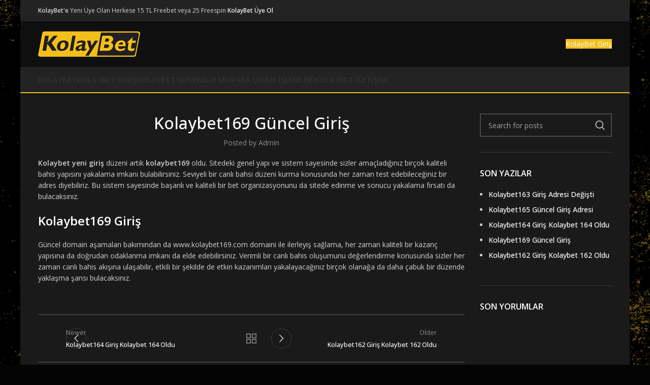

--- FILE ---
content_type: text/html; charset=UTF-8
request_url: https://www.kolaybet.net/kolaybet169-guncel-giris/
body_size: 11647
content:
<!DOCTYPE html>
<html lang="tr" prefix="og: https://ogp.me/ns#">
<head>
	<meta charset="UTF-8">
	<link rel="profile" href="https://gmpg.org/xfn/11">
	<link rel="pingback" href="https://www.kolaybet.net/xmlrpc.php">

			<script>window.MSInputMethodContext && document.documentMode && document.write('<script src="https://www.kolaybet.net/wp-content/themes/woodmart/js/libs/ie11CustomProperties.min.js"><\/script>');</script>
		
<!-- Rank Math&#039;a Göre Arama Motoru Optimizasyonu - https://rankmath.com/ -->
<title>Kolaybet169 Güncel Giriş</title>
<meta name="description" content="Kolaybet yeni giriş düzeni artık kolaybet169 oldu. Sitedeki genel yapı ve sistem sayesinde sizler amaçladığınız birçok kaliteli bahis yapısını yakalama imkanı"/>
<meta name="robots" content="follow, index, max-snippet:-1, max-video-preview:-1, max-image-preview:large"/>
<link rel="canonical" href="https://www.kolaybet.net/kolaybet169-guncel-giris/" />
<meta property="og:locale" content="tr_TR" />
<meta property="og:type" content="article" />
<meta property="og:title" content="Kolaybet169 Güncel Giriş" />
<meta property="og:description" content="Kolaybet yeni giriş düzeni artık kolaybet169 oldu. Sitedeki genel yapı ve sistem sayesinde sizler amaçladığınız birçok kaliteli bahis yapısını yakalama imkanı" />
<meta property="og:url" content="https://www.kolaybet.net/kolaybet169-guncel-giris/" />
<meta property="og:site_name" content="Kolaybet - Kolaybet Giriş Adresi" />
<meta property="article:section" content="Kolaybet Giriş" />
<meta property="article:published_time" content="2020-11-17T11:35:55+03:00" />
<meta name="twitter:card" content="summary_large_image" />
<meta name="twitter:title" content="Kolaybet169 Güncel Giriş" />
<meta name="twitter:description" content="Kolaybet yeni giriş düzeni artık kolaybet169 oldu. Sitedeki genel yapı ve sistem sayesinde sizler amaçladığınız birçok kaliteli bahis yapısını yakalama imkanı" />
<meta name="twitter:label1" content="Yazan" />
<meta name="twitter:data1" content="admin" />
<meta name="twitter:label2" content="Okuma süresi" />
<meta name="twitter:data2" content="Bir dakikadan az" />
<script type="application/ld+json" class="rank-math-schema">{"@context":"https://schema.org","@graph":[{"@type":["SportsOrganization","Organization"],"@id":"https://www.kolaybet.net/#organization","name":"Kolaybet","url":"https://www.kolaybet.net","logo":{"@type":"ImageObject","@id":"https://www.kolaybet.net/#logo","url":"https://kolaybet.net/wp-content/uploads/2021/01/kolaybet-logo.png","contentUrl":"https://kolaybet.net/wp-content/uploads/2021/01/kolaybet-logo.png","caption":"Kolaybet","inLanguage":"tr","width":"201","height":"50"}},{"@type":"WebSite","@id":"https://www.kolaybet.net/#website","url":"https://www.kolaybet.net","name":"Kolaybet","publisher":{"@id":"https://www.kolaybet.net/#organization"},"inLanguage":"tr"},{"@type":"WebPage","@id":"https://www.kolaybet.net/kolaybet169-guncel-giris/#webpage","url":"https://www.kolaybet.net/kolaybet169-guncel-giris/","name":"Kolaybet169 G\u00fcncel Giri\u015f","datePublished":"2020-11-17T11:35:55+03:00","dateModified":"2020-11-17T11:35:55+03:00","isPartOf":{"@id":"https://www.kolaybet.net/#website"},"inLanguage":"tr"},{"@type":"Person","@id":"https://www.kolaybet.net/kolaybet169-guncel-giris/#author","name":"admin","image":{"@type":"ImageObject","@id":"https://secure.gravatar.com/avatar/d5d9a9e1cc41e79c7a23aa8d18db9c07a2048d2391839c7d5329264d463af09a?s=96&amp;d=mm&amp;r=g","url":"https://secure.gravatar.com/avatar/d5d9a9e1cc41e79c7a23aa8d18db9c07a2048d2391839c7d5329264d463af09a?s=96&amp;d=mm&amp;r=g","caption":"admin","inLanguage":"tr"},"sameAs":["http://kolaybet.net"],"worksFor":{"@id":"https://www.kolaybet.net/#organization"}},{"@type":"Article","headline":"Kolaybet169 G\u00fcncel Giri\u015f","datePublished":"2020-11-17T11:35:55+03:00","dateModified":"2020-11-17T11:35:55+03:00","articleSection":"Kolaybet Giri\u015f","author":{"@id":"https://www.kolaybet.net/kolaybet169-guncel-giris/#author","name":"admin"},"publisher":{"@id":"https://www.kolaybet.net/#organization"},"description":"Kolaybet yeni giri\u015f d\u00fczeni art\u0131k kolaybet169 oldu. Sitedeki genel yap\u0131 ve sistem sayesinde sizler ama\u00e7lad\u0131\u011f\u0131n\u0131z bir\u00e7ok kaliteli bahis yap\u0131s\u0131n\u0131 yakalama imkan\u0131","name":"Kolaybet169 G\u00fcncel Giri\u015f","@id":"https://www.kolaybet.net/kolaybet169-guncel-giris/#richSnippet","isPartOf":{"@id":"https://www.kolaybet.net/kolaybet169-guncel-giris/#webpage"},"inLanguage":"tr","mainEntityOfPage":{"@id":"https://www.kolaybet.net/kolaybet169-guncel-giris/#webpage"}}]}</script>
<!-- /Rank Math WordPress SEO eklentisi -->

<link rel="amphtml" href="https://kolaybet.kolaybetamp3.site/kolaybet169-guncel-giris/amp/" /><meta name="generator" content="AMP for WP 1.0.81"/><link rel='dns-prefetch' href='//fonts.googleapis.com' />
<link rel="alternate" type="application/rss+xml" title="Kolaybet - Kolaybet Giriş Adresi &raquo; akışı" href="https://www.kolaybet.net/feed/" />
<link rel="alternate" type="application/rss+xml" title="Kolaybet - Kolaybet Giriş Adresi &raquo; yorum akışı" href="https://www.kolaybet.net/comments/feed/" />
<link rel="alternate" title="oEmbed (JSON)" type="application/json+oembed" href="https://www.kolaybet.net/wp-json/oembed/1.0/embed?url=https%3A%2F%2Fwww.kolaybet.net%2Fkolaybet169-guncel-giris%2F" />
<link rel="alternate" title="oEmbed (XML)" type="text/xml+oembed" href="https://www.kolaybet.net/wp-json/oembed/1.0/embed?url=https%3A%2F%2Fwww.kolaybet.net%2Fkolaybet169-guncel-giris%2F&#038;format=xml" />
<style id='wp-img-auto-sizes-contain-inline-css' type='text/css'>
img:is([sizes=auto i],[sizes^="auto," i]){contain-intrinsic-size:3000px 1500px}
/*# sourceURL=wp-img-auto-sizes-contain-inline-css */
</style>
<style id='classic-theme-styles-inline-css' type='text/css'>
/*! This file is auto-generated */
.wp-block-button__link{color:#fff;background-color:#32373c;border-radius:9999px;box-shadow:none;text-decoration:none;padding:calc(.667em + 2px) calc(1.333em + 2px);font-size:1.125em}.wp-block-file__button{background:#32373c;color:#fff;text-decoration:none}
/*# sourceURL=/wp-includes/css/classic-themes.min.css */
</style>
<link rel='stylesheet' id='js_composer_front-css' href='https://www.kolaybet.net/wp-content/plugins/js_composer/assets/css/js_composer.min.css?ver=6.10.0' type='text/css' media='all' />
<link rel='stylesheet' id='bootstrap-css' href='https://www.kolaybet.net/wp-content/themes/woodmart/css/bootstrap-light.min.css?ver=7.1.3' type='text/css' media='all' />
<link rel='stylesheet' id='woodmart-style-css' href='https://www.kolaybet.net/wp-content/themes/woodmart/css/parts/base.min.css?ver=7.1.3' type='text/css' media='all' />
<link rel='stylesheet' id='wd-layout-wrapper-boxed-css' href='https://www.kolaybet.net/wp-content/themes/woodmart/css/parts/layout-wrapper-boxed.min.css?ver=7.1.3' type='text/css' media='all' />
<link rel='stylesheet' id='wd-widget-recent-post-comments-css' href='https://www.kolaybet.net/wp-content/themes/woodmart/css/parts/widget-recent-post-comments.min.css?ver=7.1.3' type='text/css' media='all' />
<link rel='stylesheet' id='wd-blog-single-base-css' href='https://www.kolaybet.net/wp-content/themes/woodmart/css/parts/blog-single-base.min.css?ver=7.1.3' type='text/css' media='all' />
<link rel='stylesheet' id='wd-lazy-loading-css' href='https://www.kolaybet.net/wp-content/themes/woodmart/css/parts/opt-lazy-load.min.css?ver=7.1.3' type='text/css' media='all' />
<link rel='stylesheet' id='wd-blog-base-css' href='https://www.kolaybet.net/wp-content/themes/woodmart/css/parts/blog-base.min.css?ver=7.1.3' type='text/css' media='all' />
<link rel='stylesheet' id='wd-wpbakery-base-css' href='https://www.kolaybet.net/wp-content/themes/woodmart/css/parts/int-wpb-base.min.css?ver=7.1.3' type='text/css' media='all' />
<link rel='stylesheet' id='wd-wpbakery-base-deprecated-css' href='https://www.kolaybet.net/wp-content/themes/woodmart/css/parts/int-wpb-base-deprecated.min.css?ver=7.1.3' type='text/css' media='all' />
<link rel='stylesheet' id='wd-opt-disable-owl-css' href='https://www.kolaybet.net/wp-content/themes/woodmart/css/parts/opt-disable-owl.min.css?ver=7.1.3' type='text/css' media='all' />
<link rel='stylesheet' id='wd-header-base-css' href='https://www.kolaybet.net/wp-content/themes/woodmart/css/parts/header-base.min.css?ver=7.1.3' type='text/css' media='all' />
<link rel='stylesheet' id='wd-mod-tools-css' href='https://www.kolaybet.net/wp-content/themes/woodmart/css/parts/mod-tools.min.css?ver=7.1.3' type='text/css' media='all' />
<link rel='stylesheet' id='wd-header-elements-base-css' href='https://www.kolaybet.net/wp-content/themes/woodmart/css/parts/header-el-base.min.css?ver=7.1.3' type='text/css' media='all' />
<link rel='stylesheet' id='wd-social-icons-css' href='https://www.kolaybet.net/wp-content/themes/woodmart/css/parts/el-social-icons.min.css?ver=7.1.3' type='text/css' media='all' />
<link rel='stylesheet' id='wd-page-navigation-css' href='https://www.kolaybet.net/wp-content/themes/woodmart/css/parts/mod-page-navigation.min.css?ver=7.1.3' type='text/css' media='all' />
<link rel='stylesheet' id='wd-blog-loop-base-old-css' href='https://www.kolaybet.net/wp-content/themes/woodmart/css/parts/blog-loop-base-old.min.css?ver=7.1.3' type='text/css' media='all' />
<link rel='stylesheet' id='wd-blog-loop-design-masonry-css' href='https://www.kolaybet.net/wp-content/themes/woodmart/css/parts/blog-loop-design-masonry.min.css?ver=7.1.3' type='text/css' media='all' />
<link rel='stylesheet' id='wd-owl-carousel-css' href='https://www.kolaybet.net/wp-content/themes/woodmart/css/parts/lib-owl-carousel.min.css?ver=7.1.3' type='text/css' media='all' />
<link rel='stylesheet' id='wd-mod-comments-css' href='https://www.kolaybet.net/wp-content/themes/woodmart/css/parts/mod-comments.min.css?ver=7.1.3' type='text/css' media='all' />
<link rel='stylesheet' id='wd-off-canvas-sidebar-css' href='https://www.kolaybet.net/wp-content/themes/woodmart/css/parts/opt-off-canvas-sidebar.min.css?ver=7.1.3' type='text/css' media='all' />
<link rel='stylesheet' id='wd-wd-search-form-css' href='https://www.kolaybet.net/wp-content/themes/woodmart/css/parts/wd-search-form.min.css?ver=7.1.3' type='text/css' media='all' />
<link rel='stylesheet' id='wd-footer-base-css' href='https://www.kolaybet.net/wp-content/themes/woodmart/css/parts/footer-base.min.css?ver=7.1.3' type='text/css' media='all' />
<link rel='stylesheet' id='wd-scroll-top-css' href='https://www.kolaybet.net/wp-content/themes/woodmart/css/parts/opt-scrolltotop.min.css?ver=7.1.3' type='text/css' media='all' />
<link rel='stylesheet' id='wd-mod-sticky-sidebar-opener-css' href='https://www.kolaybet.net/wp-content/themes/woodmart/css/parts/mod-sticky-sidebar-opener.min.css?ver=7.1.3' type='text/css' media='all' />
<link rel='stylesheet' id='xts-style-theme_settings_default-css' href='https://www.kolaybet.net/wp-content/uploads/2023/02/xts-theme_settings_default-1677019622.css?ver=7.1.3' type='text/css' media='all' />
<link rel='stylesheet' id='xts-google-fonts-css' href='https://fonts.googleapis.com/css?family=Open+Sans%3A400%2C600%2C500&#038;display=swap&#038;ver=7.1.3' type='text/css' media='all' />
<script type="text/javascript" src="https://www.kolaybet.net/wp-includes/js/jquery/jquery.min.js?ver=3.7.1" id="jquery-core-js"></script>
<script type="text/javascript" src="https://www.kolaybet.net/wp-content/themes/woodmart/js/libs/device.js?ver=7.1.3" id="wd-device-library-js"></script>
<link rel="https://api.w.org/" href="https://www.kolaybet.net/wp-json/" /><link rel="alternate" title="JSON" type="application/json" href="https://www.kolaybet.net/wp-json/wp/v2/posts/89" /><link rel="EditURI" type="application/rsd+xml" title="RSD" href="https://www.kolaybet.net/xmlrpc.php?rsd" />
<meta name="generator" content="WordPress 6.9" />
<link rel='shortlink' href='https://www.kolaybet.net/?p=89' />
					<meta name="viewport" content="width=device-width, initial-scale=1.0, maximum-scale=1.0, user-scalable=no">
											<link rel="preload" as="font" href="https://www.kolaybet.net/wp-content/themes/woodmart/fonts/woodmart-font-1-400.woff2?v=7.1.3" type="font/woff2" crossorigin>
					<style type="text/css">.recentcomments a{display:inline !important;padding:0 !important;margin:0 !important;}</style><meta name="generator" content="Powered by WPBakery Page Builder - drag and drop page builder for WordPress."/>
<style>
		
		</style><noscript><style> .wpb_animate_when_almost_visible { opacity: 1; }</style></noscript>			<style id="wd-style-header_555284-css" data-type="wd-style-header_555284">
				:root{
	--wd-top-bar-h: 42px;
	--wd-top-bar-sm-h: 40px;
	--wd-top-bar-sticky-h: 0.001px;

	--wd-header-general-h: 90px;
	--wd-header-general-sm-h: 60px;
	--wd-header-general-sticky-h: 0.001px;

	--wd-header-bottom-h: 50px;
	--wd-header-bottom-sm-h: 0.001px;
	--wd-header-bottom-sticky-h: 0.001px;

	--wd-header-clone-h: 0.001px;
}

.whb-top-bar .wd-dropdown {
	margin-top: 1px;
}

.whb-top-bar .wd-dropdown:after {
	height: 11px;
}


.whb-header-bottom .wd-dropdown {
	margin-top: 5px;
}

.whb-header-bottom .wd-dropdown:after {
	height: 15px;
}


.whb-header .whb-header-bottom .wd-header-cats {
	margin-top: -0px;
	margin-bottom: -2px;
	height: calc(100% + 2px);
}


@media (min-width: 1025px) {
		.whb-top-bar-inner {
		height: 42px;
		max-height: 42px;
	}

		.whb-sticked .whb-top-bar-inner {
		height: 40px;
		max-height: 40px;
	}
		
		.whb-general-header-inner {
		height: 90px;
		max-height: 90px;
	}

		.whb-sticked .whb-general-header-inner {
		height: 60px;
		max-height: 60px;
	}
		
		.whb-header-bottom-inner {
		height: 50px;
		max-height: 50px;
	}

		.whb-sticked .whb-header-bottom-inner {
		height: 50px;
		max-height: 50px;
	}
		
	
	}

@media (max-width: 1024px) {
		.whb-top-bar-inner {
		height: 40px;
		max-height: 40px;
	}
	
		.whb-general-header-inner {
		height: 60px;
		max-height: 60px;
	}
	
	
	
	}
		
.whb-top-bar {
	background-color: rgba(35, 35, 35, 1);
}

.whb-general-header {
	background-color: rgba(15, 15, 15, 1);border-color: rgba(129, 129, 129, 0.2);border-bottom-width: 0px;border-bottom-style: solid;
}

.whb-header-bottom {
	background-color: rgba(35, 35, 35, 1);border-color: rgba(242, 190, 26, 1);border-bottom-width: 2px;border-bottom-style: solid;
}
			</style>
			<style id='global-styles-inline-css' type='text/css'>
:root{--wp--preset--aspect-ratio--square: 1;--wp--preset--aspect-ratio--4-3: 4/3;--wp--preset--aspect-ratio--3-4: 3/4;--wp--preset--aspect-ratio--3-2: 3/2;--wp--preset--aspect-ratio--2-3: 2/3;--wp--preset--aspect-ratio--16-9: 16/9;--wp--preset--aspect-ratio--9-16: 9/16;--wp--preset--color--black: #000000;--wp--preset--color--cyan-bluish-gray: #abb8c3;--wp--preset--color--white: #ffffff;--wp--preset--color--pale-pink: #f78da7;--wp--preset--color--vivid-red: #cf2e2e;--wp--preset--color--luminous-vivid-orange: #ff6900;--wp--preset--color--luminous-vivid-amber: #fcb900;--wp--preset--color--light-green-cyan: #7bdcb5;--wp--preset--color--vivid-green-cyan: #00d084;--wp--preset--color--pale-cyan-blue: #8ed1fc;--wp--preset--color--vivid-cyan-blue: #0693e3;--wp--preset--color--vivid-purple: #9b51e0;--wp--preset--gradient--vivid-cyan-blue-to-vivid-purple: linear-gradient(135deg,rgb(6,147,227) 0%,rgb(155,81,224) 100%);--wp--preset--gradient--light-green-cyan-to-vivid-green-cyan: linear-gradient(135deg,rgb(122,220,180) 0%,rgb(0,208,130) 100%);--wp--preset--gradient--luminous-vivid-amber-to-luminous-vivid-orange: linear-gradient(135deg,rgb(252,185,0) 0%,rgb(255,105,0) 100%);--wp--preset--gradient--luminous-vivid-orange-to-vivid-red: linear-gradient(135deg,rgb(255,105,0) 0%,rgb(207,46,46) 100%);--wp--preset--gradient--very-light-gray-to-cyan-bluish-gray: linear-gradient(135deg,rgb(238,238,238) 0%,rgb(169,184,195) 100%);--wp--preset--gradient--cool-to-warm-spectrum: linear-gradient(135deg,rgb(74,234,220) 0%,rgb(151,120,209) 20%,rgb(207,42,186) 40%,rgb(238,44,130) 60%,rgb(251,105,98) 80%,rgb(254,248,76) 100%);--wp--preset--gradient--blush-light-purple: linear-gradient(135deg,rgb(255,206,236) 0%,rgb(152,150,240) 100%);--wp--preset--gradient--blush-bordeaux: linear-gradient(135deg,rgb(254,205,165) 0%,rgb(254,45,45) 50%,rgb(107,0,62) 100%);--wp--preset--gradient--luminous-dusk: linear-gradient(135deg,rgb(255,203,112) 0%,rgb(199,81,192) 50%,rgb(65,88,208) 100%);--wp--preset--gradient--pale-ocean: linear-gradient(135deg,rgb(255,245,203) 0%,rgb(182,227,212) 50%,rgb(51,167,181) 100%);--wp--preset--gradient--electric-grass: linear-gradient(135deg,rgb(202,248,128) 0%,rgb(113,206,126) 100%);--wp--preset--gradient--midnight: linear-gradient(135deg,rgb(2,3,129) 0%,rgb(40,116,252) 100%);--wp--preset--font-size--small: 13px;--wp--preset--font-size--medium: 20px;--wp--preset--font-size--large: 36px;--wp--preset--font-size--x-large: 42px;--wp--preset--spacing--20: 0.44rem;--wp--preset--spacing--30: 0.67rem;--wp--preset--spacing--40: 1rem;--wp--preset--spacing--50: 1.5rem;--wp--preset--spacing--60: 2.25rem;--wp--preset--spacing--70: 3.38rem;--wp--preset--spacing--80: 5.06rem;--wp--preset--shadow--natural: 6px 6px 9px rgba(0, 0, 0, 0.2);--wp--preset--shadow--deep: 12px 12px 50px rgba(0, 0, 0, 0.4);--wp--preset--shadow--sharp: 6px 6px 0px rgba(0, 0, 0, 0.2);--wp--preset--shadow--outlined: 6px 6px 0px -3px rgb(255, 255, 255), 6px 6px rgb(0, 0, 0);--wp--preset--shadow--crisp: 6px 6px 0px rgb(0, 0, 0);}:where(.is-layout-flex){gap: 0.5em;}:where(.is-layout-grid){gap: 0.5em;}body .is-layout-flex{display: flex;}.is-layout-flex{flex-wrap: wrap;align-items: center;}.is-layout-flex > :is(*, div){margin: 0;}body .is-layout-grid{display: grid;}.is-layout-grid > :is(*, div){margin: 0;}:where(.wp-block-columns.is-layout-flex){gap: 2em;}:where(.wp-block-columns.is-layout-grid){gap: 2em;}:where(.wp-block-post-template.is-layout-flex){gap: 1.25em;}:where(.wp-block-post-template.is-layout-grid){gap: 1.25em;}.has-black-color{color: var(--wp--preset--color--black) !important;}.has-cyan-bluish-gray-color{color: var(--wp--preset--color--cyan-bluish-gray) !important;}.has-white-color{color: var(--wp--preset--color--white) !important;}.has-pale-pink-color{color: var(--wp--preset--color--pale-pink) !important;}.has-vivid-red-color{color: var(--wp--preset--color--vivid-red) !important;}.has-luminous-vivid-orange-color{color: var(--wp--preset--color--luminous-vivid-orange) !important;}.has-luminous-vivid-amber-color{color: var(--wp--preset--color--luminous-vivid-amber) !important;}.has-light-green-cyan-color{color: var(--wp--preset--color--light-green-cyan) !important;}.has-vivid-green-cyan-color{color: var(--wp--preset--color--vivid-green-cyan) !important;}.has-pale-cyan-blue-color{color: var(--wp--preset--color--pale-cyan-blue) !important;}.has-vivid-cyan-blue-color{color: var(--wp--preset--color--vivid-cyan-blue) !important;}.has-vivid-purple-color{color: var(--wp--preset--color--vivid-purple) !important;}.has-black-background-color{background-color: var(--wp--preset--color--black) !important;}.has-cyan-bluish-gray-background-color{background-color: var(--wp--preset--color--cyan-bluish-gray) !important;}.has-white-background-color{background-color: var(--wp--preset--color--white) !important;}.has-pale-pink-background-color{background-color: var(--wp--preset--color--pale-pink) !important;}.has-vivid-red-background-color{background-color: var(--wp--preset--color--vivid-red) !important;}.has-luminous-vivid-orange-background-color{background-color: var(--wp--preset--color--luminous-vivid-orange) !important;}.has-luminous-vivid-amber-background-color{background-color: var(--wp--preset--color--luminous-vivid-amber) !important;}.has-light-green-cyan-background-color{background-color: var(--wp--preset--color--light-green-cyan) !important;}.has-vivid-green-cyan-background-color{background-color: var(--wp--preset--color--vivid-green-cyan) !important;}.has-pale-cyan-blue-background-color{background-color: var(--wp--preset--color--pale-cyan-blue) !important;}.has-vivid-cyan-blue-background-color{background-color: var(--wp--preset--color--vivid-cyan-blue) !important;}.has-vivid-purple-background-color{background-color: var(--wp--preset--color--vivid-purple) !important;}.has-black-border-color{border-color: var(--wp--preset--color--black) !important;}.has-cyan-bluish-gray-border-color{border-color: var(--wp--preset--color--cyan-bluish-gray) !important;}.has-white-border-color{border-color: var(--wp--preset--color--white) !important;}.has-pale-pink-border-color{border-color: var(--wp--preset--color--pale-pink) !important;}.has-vivid-red-border-color{border-color: var(--wp--preset--color--vivid-red) !important;}.has-luminous-vivid-orange-border-color{border-color: var(--wp--preset--color--luminous-vivid-orange) !important;}.has-luminous-vivid-amber-border-color{border-color: var(--wp--preset--color--luminous-vivid-amber) !important;}.has-light-green-cyan-border-color{border-color: var(--wp--preset--color--light-green-cyan) !important;}.has-vivid-green-cyan-border-color{border-color: var(--wp--preset--color--vivid-green-cyan) !important;}.has-pale-cyan-blue-border-color{border-color: var(--wp--preset--color--pale-cyan-blue) !important;}.has-vivid-cyan-blue-border-color{border-color: var(--wp--preset--color--vivid-cyan-blue) !important;}.has-vivid-purple-border-color{border-color: var(--wp--preset--color--vivid-purple) !important;}.has-vivid-cyan-blue-to-vivid-purple-gradient-background{background: var(--wp--preset--gradient--vivid-cyan-blue-to-vivid-purple) !important;}.has-light-green-cyan-to-vivid-green-cyan-gradient-background{background: var(--wp--preset--gradient--light-green-cyan-to-vivid-green-cyan) !important;}.has-luminous-vivid-amber-to-luminous-vivid-orange-gradient-background{background: var(--wp--preset--gradient--luminous-vivid-amber-to-luminous-vivid-orange) !important;}.has-luminous-vivid-orange-to-vivid-red-gradient-background{background: var(--wp--preset--gradient--luminous-vivid-orange-to-vivid-red) !important;}.has-very-light-gray-to-cyan-bluish-gray-gradient-background{background: var(--wp--preset--gradient--very-light-gray-to-cyan-bluish-gray) !important;}.has-cool-to-warm-spectrum-gradient-background{background: var(--wp--preset--gradient--cool-to-warm-spectrum) !important;}.has-blush-light-purple-gradient-background{background: var(--wp--preset--gradient--blush-light-purple) !important;}.has-blush-bordeaux-gradient-background{background: var(--wp--preset--gradient--blush-bordeaux) !important;}.has-luminous-dusk-gradient-background{background: var(--wp--preset--gradient--luminous-dusk) !important;}.has-pale-ocean-gradient-background{background: var(--wp--preset--gradient--pale-ocean) !important;}.has-electric-grass-gradient-background{background: var(--wp--preset--gradient--electric-grass) !important;}.has-midnight-gradient-background{background: var(--wp--preset--gradient--midnight) !important;}.has-small-font-size{font-size: var(--wp--preset--font-size--small) !important;}.has-medium-font-size{font-size: var(--wp--preset--font-size--medium) !important;}.has-large-font-size{font-size: var(--wp--preset--font-size--large) !important;}.has-x-large-font-size{font-size: var(--wp--preset--font-size--x-large) !important;}
/*# sourceURL=global-styles-inline-css */
</style>
</head>

<body class="wp-singular post-template-default single single-post postid-89 single-format-standard wp-theme-woodmart wrapper-boxed-2  global-color-scheme-light categories-accordion-on woodmart-ajax-shop-on offcanvas-sidebar-mobile offcanvas-sidebar-tablet dropdowns-color-light wpb-js-composer js-comp-ver-6.10.0 vc_responsive">
			<script type="text/javascript" id="wd-flicker-fix">// Flicker fix.</script>	
	
	<div class="website-wrapper">
									<header class="whb-header whb-header_555284 whb-sticky-shadow whb-scroll-stick whb-sticky-real">
					<div class="whb-main-header">
	
<div class="whb-row whb-top-bar whb-not-sticky-row whb-with-bg whb-without-border whb-color-light whb-flex-flex-middle whb-with-shadow">
	<div class="container">
		<div class="whb-flex-row whb-top-bar-inner">
			<div class="whb-column whb-col-left whb-visible-lg">
	
<div class="wd-header-text set-cont-mb-s reset-last-child "><strong>KolayBet'e</strong> Yeni Üye Olan Herkese 15 TL Freebet veya 25 Freespin <a href="http://kolayafflinks.com/b277458.html" target="_blank" rel="nofollow noopener"><strong>KolayBet Üye Ol</strong></a></div>
</div>
<div class="whb-column whb-col-center whb-visible-lg whb-empty-column">
	</div>
<div class="whb-column whb-col-right whb-visible-lg">
	
			<div class="wd-social-icons  icons-design-default icons-size-small color-scheme-light social-follow social-form-circle text-right">

				
				
									<a rel="noopener noreferrer nofollow" href="https://twitter.com/kolaybet" target="_blank" class=" wd-social-icon social-twitter" aria-label="Twitter social link">
						<span class="wd-icon"></span>
											</a>
				
				
									<a rel="noopener noreferrer nofollow" href="https://www.instagram.com/kolaybetofficiall/" target="_blank" class=" wd-social-icon social-instagram" aria-label="Instagram social link">
						<span class="wd-icon"></span>
											</a>
				
									<a rel="noopener noreferrer nofollow" href="https://www.youtube.com/channel/UCAaQeWBtJ1ytJ2t7snED4bA" target="_blank" class=" wd-social-icon social-youtube" aria-label="YouTube social link">
						<span class="wd-icon"></span>
											</a>
				
				
				
				
				
				
				
				
				
				
				
				
				
								
								
				
									<a rel="noopener noreferrer nofollow" href="https://t.me/kolaybet" target="_blank" class=" wd-social-icon social-tg" aria-label="Telegram social link">
						<span class="wd-icon"></span>
											</a>
								
				
			</div>

		</div>
<div class="whb-column whb-col-mobile whb-hidden-lg">
	
			<div class="wd-social-icons  icons-design-default icons-size-small color-scheme-light social-follow social-form-circle text-left">

				
				
									<a rel="noopener noreferrer nofollow" href="https://twitter.com/kolaybet" target="_blank" class=" wd-social-icon social-twitter" aria-label="Twitter social link">
						<span class="wd-icon"></span>
											</a>
				
				
									<a rel="noopener noreferrer nofollow" href="https://www.instagram.com/kolaybetofficiall/" target="_blank" class=" wd-social-icon social-instagram" aria-label="Instagram social link">
						<span class="wd-icon"></span>
											</a>
				
									<a rel="noopener noreferrer nofollow" href="https://www.youtube.com/channel/UCAaQeWBtJ1ytJ2t7snED4bA" target="_blank" class=" wd-social-icon social-youtube" aria-label="YouTube social link">
						<span class="wd-icon"></span>
											</a>
				
				
				
				
				
				
				
				
				
				
				
				
				
								
								
				
									<a rel="noopener noreferrer nofollow" href="https://t.me/kolaybet" target="_blank" class=" wd-social-icon social-tg" aria-label="Telegram social link">
						<span class="wd-icon"></span>
											</a>
								
				
			</div>

		</div>
		</div>
	</div>
</div>

<div class="whb-row whb-general-header whb-not-sticky-row whb-with-bg whb-without-border whb-color-light whb-flex-flex-middle">
	<div class="container">
		<div class="whb-flex-row whb-general-header-inner">
			<div class="whb-column whb-col-left whb-visible-lg">
	<div class="site-logo wd-switch-logo">
	<a href="https://www.kolaybet.net/" class="wd-logo wd-main-logo" rel="home">
		<img src="https://www.kolaybet.net/wp-content/uploads/2021/01/kolaybet-logo.png" alt="Kolaybet - Kolaybet Giriş Adresi" style="max-width: 201px;" />	</a>
					<a href="https://www.kolaybet.net/" class="wd-logo wd-sticky-logo" rel="home">
			<img src="https://www.kolaybet.net/wp-content/uploads/2021/01/kolaybet-logo.png" alt="Kolaybet - Kolaybet Giriş Adresi" style="max-width: 201px;" />		</a>
	</div>
</div>
<div class="whb-column whb-col-center whb-visible-lg whb-empty-column">
	</div>
<div class="whb-column whb-col-right whb-visible-lg">
	<div id="wd-69744757bc9e0" class="  wd-button-wrapper text-right"><a href="https://tinyurl.com/kolayaff1" title="" target="_blank" class="btn btn-color-primary btn-style-default btn-style-rectangle btn-size-default">KolayBet Giriş</a></div></div>
<div class="whb-column whb-mobile-left whb-hidden-lg">
	<div class="wd-tools-element wd-header-mobile-nav wd-style-text wd-design-1 whb-wn5z894j1g5n0yp3eeuz">
	<a href="#" rel="nofollow" aria-label="Open mobile menu">
		
		<span class="wd-tools-icon">
					</span>

		<span class="wd-tools-text">Menu</span>

			</a>
</div><!--END wd-header-mobile-nav--></div>
<div class="whb-column whb-mobile-center whb-hidden-lg">
	<div class="site-logo wd-switch-logo">
	<a href="https://www.kolaybet.net/" class="wd-logo wd-main-logo" rel="home">
		<img src="https://www.kolaybet.net/wp-content/uploads/2021/01/kolaybet-logo.png" alt="Kolaybet - Kolaybet Giriş Adresi" style="max-width: 201px;" />	</a>
					<a href="https://www.kolaybet.net/" class="wd-logo wd-sticky-logo" rel="home">
			<img src="https://www.kolaybet.net/wp-content/uploads/2021/01/kolaybet-logo.png" alt="Kolaybet - Kolaybet Giriş Adresi" style="max-width: 200px;" />		</a>
	</div>
</div>
<div class="whb-column whb-mobile-right whb-hidden-lg whb-empty-column">
	</div>
		</div>
	</div>
</div>

<div class="whb-row whb-header-bottom whb-not-sticky-row whb-with-bg whb-border-fullwidth whb-color-light whb-flex-flex-middle whb-hidden-mobile whb-with-shadow">
	<div class="container">
		<div class="whb-flex-row whb-header-bottom-inner">
			<div class="whb-column whb-col-left whb-visible-lg">
	<div class="wd-header-nav wd-header-main-nav text-left wd-design-1" role="navigation" aria-label="Main navigation">
	<ul id="menu-menu" class="menu wd-nav wd-nav-main wd-style-default wd-gap-s"><li id="menu-item-110" class="menu-item menu-item-type-post_type menu-item-object-page menu-item-home menu-item-110 item-level-0 menu-simple-dropdown wd-event-hover" ><a href="https://www.kolaybet.net/" class="woodmart-nav-link"><span class="nav-link-text">Kolaybet</span></a></li>
<li id="menu-item-112" class="menu-item menu-item-type-post_type menu-item-object-post menu-item-112 item-level-0 menu-simple-dropdown wd-event-hover" ><a href="https://www.kolaybet.net/kolaybet-giris/" class="woodmart-nav-link"><span class="nav-link-text">Kolaybet Giriş</span></a></li>
<li id="menu-item-113" class="menu-item menu-item-type-post_type menu-item-object-post menu-item-113 item-level-0 menu-simple-dropdown wd-event-hover" ><a href="https://www.kolaybet.net/kolaybet-guvenilir-mi/" class="woodmart-nav-link"><span class="nav-link-text">Kolaybet Güvenilir Mi?</span></a></li>
<li id="menu-item-115" class="menu-item menu-item-type-post_type menu-item-object-post menu-item-115 item-level-0 menu-simple-dropdown wd-event-hover" ><a href="https://www.kolaybet.net/kolaybet-para-cekme-islemleri/" class="woodmart-nav-link"><span class="nav-link-text">Para Çekme İşlemleri</span></a></li>
<li id="menu-item-114" class="menu-item menu-item-type-post_type menu-item-object-post menu-item-114 item-level-0 menu-simple-dropdown wd-event-hover" ><a href="https://www.kolaybet.net/kolaybet-iletisim-adresi/" class="woodmart-nav-link"><span class="nav-link-text">Kolaybet İletişim</span></a></li>
</ul></div><!--END MAIN-NAV-->
</div>
<div class="whb-column whb-col-center whb-visible-lg whb-empty-column">
	</div>
<div class="whb-column whb-col-right whb-visible-lg whb-empty-column">
	</div>
<div class="whb-column whb-col-mobile whb-hidden-lg whb-empty-column">
	</div>
		</div>
	</div>
</div>
</div>
				</header>
			
								<div class="main-page-wrapper">
		
		
		<!-- MAIN CONTENT AREA -->
				<div class="container">
			<div class="row content-layout-wrapper align-items-start">
				


<div class="site-content col-lg-9 col-12 col-md-9" role="main">

				
				
<article id="post-89" class="post-single-page post-89 post type-post status-publish format-standard hentry category-kolaybet-giris">
	<div class="article-inner">
									<div class="meta-post-categories wd-post-cat wd-style-with-bg"><a href="https://www.kolaybet.net/category/kolaybet-giris/" rel="category tag">Kolaybet Giriş</a></div>
			
							<h1 class="wd-entities-title title post-title">Kolaybet169 Güncel Giriş</h1>
			
							<div class="entry-meta wd-entry-meta">
								<ul class="entry-meta-list">
									<li class="modified-date">
								<time class="updated" datetime="2020-11-17T11:35:55+03:00">
			17 Kasım 2020		</time>
							</li>

					
											<li class="meta-author">
									<span>
							Posted by					</span>

							
		<a href="https://www.kolaybet.net/author/admin/" rel="author">
			<span class="vcard author author_name">
				<span class="fn">admin</span>
			</span>
		</a>
								</li>
					
					
												</ul>
						</div><!-- .entry-meta -->
								<header class="entry-header">
				
												<div class="post-date wd-post-date wd-style-with-bg" onclick="">
				<span class="post-date-day">
					17				</span>
				<span class="post-date-month">
					Kas				</span>
			</div>
						
			</header><!-- .entry-header -->

		<div class="article-body-container">
			
							<div class="entry-content wd-entry-content">
					<p><strong>Kolaybet yeni giriş</strong> düzeni artık <strong>kolaybet169</strong> oldu. Sitedeki genel yapı ve sistem sayesinde sizler amaçladığınız birçok kaliteli bahis yapısını yakalama imkanı bulabilirsiniz. Seviyeli bir canlı bahsi düzeni kurma konusunda her zaman test edebileceğiniz bir adres diyebiliriz. Bu sistem sayesinde başarılı ve kaliteli bir bet organizasyonunu da sitede edinme ve sonucu yakalama fırsatı da bulacaksınız.</p>
<h2><strong>Kolaybet169 Giriş</strong></h2>
<p>Güncel domain aşamaları bakımından da www.kolaybet169.com domaini ile ilerleyiş sağlama, her zaman kaliteli bir kazanç yapısına da doğrudan odaklanma imkanı da elde edebilirsiniz. Verimli bir canlı bahis oluşumunu değerlendirme konusunda sizler her zaman canlı bahis akışına ulaşabilir, etkili bir şekilde de etkin kazanımları yakalayacağınız birçok olanağa da daha çabuk bir düzende yaklaşma şansı bulacaksınız.</p>
<div></div>
									</div><!-- .entry-content -->
			
			
					</div>
	</div>
</article><!-- #post -->




				<div class="wd-single-footer"></div>

						<div class="wd-page-nav">
				 					<div class="wd-page-nav-btn prev-btn">
													<a href="https://www.kolaybet.net/kolaybet164-giris-kolaybet-164-oldu/">
								<span class="wd-label">Newer</span>
								<span class="wd-entities-title">Kolaybet164 Giriş Kolaybet 164 Oldu</span>
								<span class="wd-page-nav-icon"></span>
							</a>
											</div>

																							<a href="https://www.kolaybet.net/kolaybet169-guncel-giris/" class="back-to-archive wd-tooltip">Back to list</a>
					
					<div class="wd-page-nav-btn next-btn">
													<a href="https://www.kolaybet.net/kolaybet162-giris-kolaybet-162-oldu/">
								<span class="wd-label">Older</span>
								<span class="wd-entities-title">Kolaybet162 Giriş Kolaybet 162 Oldu</span>
								<span class="wd-page-nav-icon"></span>
							</a>
											</div>
			</div>
		
				
				
<div id="comments" class="comments-area">
	
	
</div><!-- #comments -->

		
</div><!-- .site-content -->


	
<aside class="sidebar-container col-lg-3 col-md-3 col-12 order-last sidebar-right area-sidebar-1">
			<div class="wd-heading">
			<div class="close-side-widget wd-action-btn wd-style-text wd-cross-icon">
				<a href="#" rel="nofollow noopener">Close</a>
			</div>
		</div>
		<div class="widget-area">
				<div id="search-2" class="wd-widget widget sidebar-widget widget_search">			<div class="wd-search-form">
				
				
				<form role="search" method="get" class="searchform  wd-cat-style-bordered" action="https://www.kolaybet.net/" >
					<input type="text" class="s" placeholder="Search for posts" value="" name="s" aria-label="Search" title="Search for posts" required/>
					<input type="hidden" name="post_type" value="post">
										<button type="submit" class="searchsubmit">
						<span>
							Search						</span>
											</button>
				</form>

				
				
				
				
							</div>
		</div>
		<div id="recent-posts-2" class="wd-widget widget sidebar-widget widget_recent_entries">
		<h5 class="widget-title">Son Yazılar</h5>
		<ul>
											<li>
					<a href="https://www.kolaybet.net/kolaybet163-giris-adresi-degisti/">Kolaybet163 Giriş Adresi Değişti</a>
									</li>
											<li>
					<a href="https://www.kolaybet.net/kolaybet165-guncel-giris-adresi/">Kolaybet165 Güncel Giriş Adresi</a>
									</li>
											<li>
					<a href="https://www.kolaybet.net/kolaybet164-giris-kolaybet-164-oldu/">Kolaybet164 Giriş Kolaybet 164 Oldu</a>
									</li>
											<li>
					<a href="https://www.kolaybet.net/kolaybet169-guncel-giris/" aria-current="page">Kolaybet169 Güncel Giriş</a>
									</li>
											<li>
					<a href="https://www.kolaybet.net/kolaybet162-giris-kolaybet-162-oldu/">Kolaybet162 Giriş Kolaybet 162 Oldu</a>
									</li>
					</ul>

		</div><div id="recent-comments-2" class="wd-widget widget sidebar-widget widget_recent_comments"><h5 class="widget-title">Son yorumlar</h5><ul id="recentcomments"></ul></div>			</div><!-- .widget-area -->
</aside><!-- .sidebar-container -->

			</div><!-- .main-page-wrapper --> 
			</div> <!-- end row -->
	</div> <!-- end container -->

	
			<footer class="footer-container color-scheme-dark">
														<div class="copyrights-wrapper copyrights-two-columns">
					<div class="container">
						<div class="min-footer">
							<div class="col-left set-cont-mb-s reset-last-child">
																	<p>&copy; 2026 <a href="https://www.kolaybet.net/">Kolaybet &#8211; Kolaybet Giriş Adresi</a>. All rights reserved</p>
															</div>
													</div>
					</div>
				</div>
					</footer>
	</div> <!-- end wrapper -->
<div class="wd-close-side wd-fill"></div>
		<a href="#" class="scrollToTop" aria-label="Scroll to top button"></a>
		<div class="mobile-nav wd-side-hidden wd-left color-scheme-light"><ul id="menu-menu-1" class="mobile-pages-menu wd-nav wd-nav-mobile wd-active"><li class="menu-item menu-item-type-post_type menu-item-object-page menu-item-home menu-item-110 item-level-0" ><a href="https://www.kolaybet.net/" class="woodmart-nav-link"><span class="nav-link-text">Kolaybet</span></a></li>
<li class="menu-item menu-item-type-post_type menu-item-object-post menu-item-112 item-level-0" ><a href="https://www.kolaybet.net/kolaybet-giris/" class="woodmart-nav-link"><span class="nav-link-text">Kolaybet Giriş</span></a></li>
<li class="menu-item menu-item-type-post_type menu-item-object-post menu-item-113 item-level-0" ><a href="https://www.kolaybet.net/kolaybet-guvenilir-mi/" class="woodmart-nav-link"><span class="nav-link-text">Kolaybet Güvenilir Mi?</span></a></li>
<li class="menu-item menu-item-type-post_type menu-item-object-post menu-item-115 item-level-0" ><a href="https://www.kolaybet.net/kolaybet-para-cekme-islemleri/" class="woodmart-nav-link"><span class="nav-link-text">Para Çekme İşlemleri</span></a></li>
<li class="menu-item menu-item-type-post_type menu-item-object-post menu-item-114 item-level-0" ><a href="https://www.kolaybet.net/kolaybet-iletisim-adresi/" class="woodmart-nav-link"><span class="nav-link-text">Kolaybet İletişim</span></a></li>
</ul>
		</div><!--END MOBILE-NAV-->
					
			<div class="wd-sidebar-opener wd-not-on-shop wd-action-btn wd-style-icon">
				<a href="#" rel="nofollow">
					<span class="">
						Sidebar					</span>
				</a>
			</div>
		
		<script type="speculationrules">
{"prefetch":[{"source":"document","where":{"and":[{"href_matches":"/*"},{"not":{"href_matches":["/wp-*.php","/wp-admin/*","/wp-content/uploads/*","/wp-content/*","/wp-content/plugins/*","/wp-content/themes/woodmart/*","/*\\?(.+)"]}},{"not":{"selector_matches":"a[rel~=\"nofollow\"]"}},{"not":{"selector_matches":".no-prefetch, .no-prefetch a"}}]},"eagerness":"conservative"}]}
</script>
<script type="text/javascript" src="https://www.kolaybet.net/wp-content/plugins/js_composer/assets/js/dist/js_composer_front.min.js?ver=6.10.0" id="wpb_composer_front_js-js"></script>
<script type="text/javascript" src="https://www.kolaybet.net/wp-content/themes/woodmart/js/libs/cookie.js?ver=7.1.3" id="wd-cookie-library-js"></script>
<script type="text/javascript" id="woodmart-theme-js-extra">
/* <![CDATA[ */
var woodmart_settings = {"menu_storage_key":"woodmart_5f1e4b60b558b326d37b5bd1f52e6476","ajax_dropdowns_save":"1","photoswipe_close_on_scroll":"1","woocommerce_ajax_add_to_cart":"","variation_gallery_storage_method":"old","elementor_no_gap":"enabled","adding_to_cart":"Processing","added_to_cart":"Product was successfully added to your cart.","continue_shopping":"Continue shopping","view_cart":"View Cart","go_to_checkout":"Checkout","loading":"Loading...","countdown_days":"days","countdown_hours":"hr","countdown_mins":"min","countdown_sec":"sc","cart_url":"","ajaxurl":"https://www.kolaybet.net/wp-admin/admin-ajax.php","add_to_cart_action":"widget","added_popup":"no","categories_toggle":"yes","enable_popup":"no","popup_delay":"2000","popup_event":"time","popup_scroll":"1000","popup_pages":"0","promo_popup_hide_mobile":"yes","product_images_captions":"no","ajax_add_to_cart":"1","all_results":"View all results","zoom_enable":"yes","ajax_scroll":"yes","ajax_scroll_class":".main-page-wrapper","ajax_scroll_offset":"100","infinit_scroll_offset":"300","product_slider_auto_height":"no","product_slider_dots":"no","price_filter_action":"click","product_slider_autoplay":"","close":"Close (Esc)","share_fb":"Share on Facebook","pin_it":"Pin it","tweet":"Tweet","download_image":"Download image","off_canvas_column_close_btn_text":"Close","cookies_version":"1","header_banner_version":"1","promo_version":"1","header_banner_close_btn":"no","header_banner_enabled":"no","whb_header_clone":"\n    \u003Cdiv class=\"whb-sticky-header whb-clone whb-main-header \u003C%wrapperClasses%\u003E\"\u003E\n        \u003Cdiv class=\"\u003C%cloneClass%\u003E\"\u003E\n            \u003Cdiv class=\"container\"\u003E\n                \u003Cdiv class=\"whb-flex-row whb-general-header-inner\"\u003E\n                    \u003Cdiv class=\"whb-column whb-col-left whb-visible-lg\"\u003E\n                        \u003C%.site-logo%\u003E\n                    \u003C/div\u003E\n                    \u003Cdiv class=\"whb-column whb-col-center whb-visible-lg\"\u003E\n                        \u003C%.wd-header-main-nav%\u003E\n                    \u003C/div\u003E\n                    \u003Cdiv class=\"whb-column whb-col-right whb-visible-lg\"\u003E\n                        \u003C%.wd-header-my-account%\u003E\n                        \u003C%.wd-header-search:not(.wd-header-search-mobile)%\u003E\n\t\t\t\t\t\t\u003C%.wd-header-wishlist%\u003E\n                        \u003C%.wd-header-compare%\u003E\n                        \u003C%.wd-header-cart%\u003E\n                        \u003C%.wd-header-fs-nav%\u003E\n                    \u003C/div\u003E\n                    \u003C%.whb-mobile-left%\u003E\n                    \u003C%.whb-mobile-center%\u003E\n                    \u003C%.whb-mobile-right%\u003E\n                \u003C/div\u003E\n            \u003C/div\u003E\n        \u003C/div\u003E\n    \u003C/div\u003E\n","pjax_timeout":"5000","split_nav_fix":"","shop_filters_close":"no","woo_installed":"","base_hover_mobile_click":"no","centered_gallery_start":"1","quickview_in_popup_fix":"","one_page_menu_offset":"150","hover_width_small":"1","is_multisite":"","current_blog_id":"1","swatches_scroll_top_desktop":"no","swatches_scroll_top_mobile":"no","lazy_loading_offset":"0","add_to_cart_action_timeout":"no","add_to_cart_action_timeout_number":"3","single_product_variations_price":"no","google_map_style_text":"Custom style","quick_shop":"yes","sticky_product_details_offset":"150","preloader_delay":"300","comment_images_upload_size_text":"Some files are too large. Allowed file size is 1 MB.","comment_images_count_text":"You can upload up to 3 images to your review.","single_product_comment_images_required":"no","comment_required_images_error_text":"Image is required.","comment_images_upload_mimes_text":"You are allowed to upload images only in png, jpeg formats.","comment_images_added_count_text":"Added %s image(s)","comment_images_upload_size":"1048576","comment_images_count":"3","search_input_padding":"no","comment_images_upload_mimes":{"jpg|jpeg|jpe":"image/jpeg","png":"image/png"},"home_url":"https://www.kolaybet.net/","shop_url":"","age_verify":"no","banner_version_cookie_expires":"60","promo_version_cookie_expires":"7","age_verify_expires":"30","cart_redirect_after_add":"","swatches_labels_name":"no","product_categories_placeholder":"Select a category","product_categories_no_results":"No matches found","cart_hash_key":"wc_cart_hash_dd7f78df4ccf61344ddb434f225daf72","fragment_name":"wc_fragments_dd7f78df4ccf61344ddb434f225daf72","photoswipe_template":"\u003Cdiv class=\"pswp\" aria-hidden=\"true\" role=\"dialog\" tabindex=\"-1\"\u003E\u003Cdiv class=\"pswp__bg\"\u003E\u003C/div\u003E\u003Cdiv class=\"pswp__scroll-wrap\"\u003E\u003Cdiv class=\"pswp__container\"\u003E\u003Cdiv class=\"pswp__item\"\u003E\u003C/div\u003E\u003Cdiv class=\"pswp__item\"\u003E\u003C/div\u003E\u003Cdiv class=\"pswp__item\"\u003E\u003C/div\u003E\u003C/div\u003E\u003Cdiv class=\"pswp__ui pswp__ui--hidden\"\u003E\u003Cdiv class=\"pswp__top-bar\"\u003E\u003Cdiv class=\"pswp__counter\"\u003E\u003C/div\u003E\u003Cbutton class=\"pswp__button pswp__button--close\" title=\"Close (Esc)\"\u003E\u003C/button\u003E \u003Cbutton class=\"pswp__button pswp__button--share\" title=\"Share\"\u003E\u003C/button\u003E \u003Cbutton class=\"pswp__button pswp__button--fs\" title=\"Toggle fullscreen\"\u003E\u003C/button\u003E \u003Cbutton class=\"pswp__button pswp__button--zoom\" title=\"Zoom in/out\"\u003E\u003C/button\u003E\u003Cdiv class=\"pswp__preloader\"\u003E\u003Cdiv class=\"pswp__preloader__icn\"\u003E\u003Cdiv class=\"pswp__preloader__cut\"\u003E\u003Cdiv class=\"pswp__preloader__donut\"\u003E\u003C/div\u003E\u003C/div\u003E\u003C/div\u003E\u003C/div\u003E\u003C/div\u003E\u003Cdiv class=\"pswp__share-modal pswp__share-modal--hidden pswp__single-tap\"\u003E\u003Cdiv class=\"pswp__share-tooltip\"\u003E\u003C/div\u003E\u003C/div\u003E\u003Cbutton class=\"pswp__button pswp__button--arrow--left\" title=\"Previous (arrow left)\"\u003E\u003C/button\u003E \u003Cbutton class=\"pswp__button pswp__button--arrow--right\" title=\"Next (arrow right)\u003E\"\u003E\u003C/button\u003E\u003Cdiv class=\"pswp__caption\"\u003E\u003Cdiv class=\"pswp__caption__center\"\u003E\u003C/div\u003E\u003C/div\u003E\u003C/div\u003E\u003C/div\u003E\u003C/div\u003E","load_more_button_page_url":"yes","load_more_button_page_url_opt":"yes","menu_item_hover_to_click_on_responsive":"no","clear_menu_offsets_on_resize":"yes","three_sixty_framerate":"60","three_sixty_prev_next_frames":"5","ajax_search_delay":"300","animated_counter_speed":"3000","site_width":"1160","cookie_secure_param":"1","slider_distortion_effect":"sliderWithNoise","current_page_builder":"wpb","collapse_footer_widgets":"no","ajax_fullscreen_content":"yes","grid_gallery_control":"hover","grid_gallery_enable_arrows":"none","ajax_links":".wd-nav-product-cat a, .website-wrapper .widget_product_categories a, .widget_layered_nav_filters a, .woocommerce-widget-layered-nav a, .filters-area:not(.custom-content) a, body.post-type-archive-product:not(.woocommerce-account) .woocommerce-pagination a, body.tax-product_cat:not(.woocommerce-account) .woocommerce-pagination a, .wd-shop-tools a:not(.breadcrumb-link), .woodmart-woocommerce-layered-nav a, .woodmart-price-filter a, .wd-clear-filters a, .woodmart-woocommerce-sort-by a, .woocommerce-widget-layered-nav-list a, .wd-widget-stock-status a, .widget_nav_mega_menu a, .wd-products-shop-view a, .wd-products-per-page a, .category-grid-item a, .wd-cat a, body[class*=\"tax-pa_\"] .woocommerce-pagination a","frequently_bought":"4c546eb85e","is_criteria_enabled":"","summary_criteria_ids":"","myaccount_page":"https://www.kolaybet.net/kolaybet169-guncel-giris/","vimeo_library_url":"https://www.kolaybet.net/wp-content/themes/woodmart/js/libs/vimeo-player.min.js","reviews_criteria_rating_required":"no","is_rating_summary_filter_enabled":""};
var woodmart_page_css = {"wd-layout-wrapper-boxed-css":"https://www.kolaybet.net/wp-content/themes/woodmart/css/parts/layout-wrapper-boxed.min.css","wd-widget-recent-post-comments-css":"https://www.kolaybet.net/wp-content/themes/woodmart/css/parts/widget-recent-post-comments.min.css","wd-blog-single-base-css":"https://www.kolaybet.net/wp-content/themes/woodmart/css/parts/blog-single-base.min.css","wd-lazy-loading-css":"https://www.kolaybet.net/wp-content/themes/woodmart/css/parts/opt-lazy-load.min.css","wd-blog-base-css":"https://www.kolaybet.net/wp-content/themes/woodmart/css/parts/blog-base.min.css","wd-wpbakery-base-css":"https://www.kolaybet.net/wp-content/themes/woodmart/css/parts/int-wpb-base.min.css","wd-wpbakery-base-deprecated-css":"https://www.kolaybet.net/wp-content/themes/woodmart/css/parts/int-wpb-base-deprecated.min.css","wd-opt-disable-owl-css":"https://www.kolaybet.net/wp-content/themes/woodmart/css/parts/opt-disable-owl.min.css","wd-header-base-css":"https://www.kolaybet.net/wp-content/themes/woodmart/css/parts/header-base.min.css","wd-mod-tools-css":"https://www.kolaybet.net/wp-content/themes/woodmart/css/parts/mod-tools.min.css","wd-header-elements-base-css":"https://www.kolaybet.net/wp-content/themes/woodmart/css/parts/header-el-base.min.css","wd-social-icons-css":"https://www.kolaybet.net/wp-content/themes/woodmart/css/parts/el-social-icons.min.css","wd-page-navigation-css":"https://www.kolaybet.net/wp-content/themes/woodmart/css/parts/mod-page-navigation.min.css","wd-blog-loop-base-old-css":"https://www.kolaybet.net/wp-content/themes/woodmart/css/parts/blog-loop-base-old.min.css","wd-blog-loop-design-masonry-css":"https://www.kolaybet.net/wp-content/themes/woodmart/css/parts/blog-loop-design-masonry.min.css","wd-owl-carousel-css":"https://www.kolaybet.net/wp-content/themes/woodmart/css/parts/lib-owl-carousel.min.css","wd-mod-comments-css":"https://www.kolaybet.net/wp-content/themes/woodmart/css/parts/mod-comments.min.css","wd-off-canvas-sidebar-css":"https://www.kolaybet.net/wp-content/themes/woodmart/css/parts/opt-off-canvas-sidebar.min.css","wd-wd-search-form-css":"https://www.kolaybet.net/wp-content/themes/woodmart/css/parts/wd-search-form.min.css","wd-footer-base-css":"https://www.kolaybet.net/wp-content/themes/woodmart/css/parts/footer-base.min.css","wd-scroll-top-css":"https://www.kolaybet.net/wp-content/themes/woodmart/css/parts/opt-scrolltotop.min.css","wd-mod-sticky-sidebar-opener-css":"https://www.kolaybet.net/wp-content/themes/woodmart/css/parts/mod-sticky-sidebar-opener.min.css"};
var woodmart_variation_gallery_data = [];
//# sourceURL=woodmart-theme-js-extra
/* ]]> */
</script>
<script type="text/javascript" src="https://www.kolaybet.net/wp-content/themes/woodmart/js/scripts/global/helpers.js?ver=7.1.3" id="woodmart-theme-js"></script>
<script type="text/javascript" src="https://www.kolaybet.net/wp-content/themes/woodmart/js/scripts/wc/woocommerceNotices.js?ver=7.1.3" id="wd-woocommerce-notices-js"></script>
<script type="text/javascript" src="https://www.kolaybet.net/wp-content/themes/woodmart/js/scripts/global/scrollBar.js?ver=7.1.3" id="wd-scrollbar-js"></script>
<script type="text/javascript" src="https://www.kolaybet.net/wp-content/themes/woodmart/js/scripts/header/headerBuilder.js?ver=7.1.3" id="wd-header-builder-js"></script>
<script type="text/javascript" src="https://www.kolaybet.net/wp-content/themes/woodmart/js/scripts/menu/menuOffsets.js?ver=7.1.3" id="wd-menu-offsets-js"></script>
<script type="text/javascript" src="https://www.kolaybet.net/wp-content/themes/woodmart/js/scripts/menu/menuSetUp.js?ver=7.1.3" id="wd-menu-setup-js"></script>
<script type="text/javascript" src="https://www.kolaybet.net/wp-content/themes/woodmart/js/scripts/global/btnsToolTips.js?ver=7.1.3" id="wd-btns-tooltips-js"></script>
<script type="text/javascript" src="https://www.kolaybet.net/wp-content/themes/woodmart/js/libs/tooltips.js?ver=7.1.3" id="wd-tooltips-library-js"></script>
<script type="text/javascript" src="https://www.kolaybet.net/wp-includes/js/imagesloaded.min.js?ver=5.0.0" id="imagesloaded-js"></script>
<script type="text/javascript" src="https://www.kolaybet.net/wp-content/themes/woodmart/js/libs/owl.carousel.js?ver=7.1.3" id="wd-owl-library-js"></script>
<script type="text/javascript" src="https://www.kolaybet.net/wp-content/themes/woodmart/js/scripts/global/owlCarouselInit.js?ver=7.1.3" id="wd-owl-carousel-js"></script>
<script type="text/javascript" src="https://www.kolaybet.net/wp-content/themes/woodmart/js/scripts/global/scrollTop.js?ver=7.1.3" id="wd-scroll-top-js"></script>
<script type="text/javascript" src="https://www.kolaybet.net/wp-content/themes/woodmart/js/scripts/menu/mobileNavigation.js?ver=7.1.3" id="wd-mobile-navigation-js"></script>
<script type="text/javascript" src="https://www.kolaybet.net/wp-content/themes/woodmart/js/scripts/global/hiddenSidebar.js?ver=7.1.3" id="wd-hidden-sidebar-js"></script>
<script type="text/javascript" src="https://www.kolaybet.net/wp-content/themes/woodmart/js/scripts/wc/stickySidebarBtn.js?ver=7.1.3" id="wd-sticky-sidebar-btn-js"></script>
<script defer src="https://static.cloudflareinsights.com/beacon.min.js/vcd15cbe7772f49c399c6a5babf22c1241717689176015" integrity="sha512-ZpsOmlRQV6y907TI0dKBHq9Md29nnaEIPlkf84rnaERnq6zvWvPUqr2ft8M1aS28oN72PdrCzSjY4U6VaAw1EQ==" data-cf-beacon='{"version":"2024.11.0","token":"0e58b58dae4e4c32b603b65bc4157f43","r":1,"server_timing":{"name":{"cfCacheStatus":true,"cfEdge":true,"cfExtPri":true,"cfL4":true,"cfOrigin":true,"cfSpeedBrain":true},"location_startswith":null}}' crossorigin="anonymous"></script>
</body>
</html>


--- FILE ---
content_type: text/css
request_url: https://www.kolaybet.net/wp-content/themes/woodmart/css/parts/mod-page-navigation.min.css?ver=7.1.3
body_size: 144
content:
.wd-page-nav{display:flex;align-items:center;border-bottom:2px solid var(--brdcolor-gray-300);border-top:2px solid var(--brdcolor-gray-300)}.wd-page-nav:not(:last-child){margin-bottom:60px}.wd-single-footer ~ .wd-page-nav{border-top:none}.back-to-archive{display:flex;align-items:center;justify-content:center;width:40px;height:40px;font-size:0;--wd-link-color: var(--color-gray-300);--wd-link-color-hover: var(--color-gray-900)}.back-to-archive:after{font-size:20px;content:"\f122";font-family:"woodmart-font"}.wd-page-nav-icon{position:absolute;top:calc(50% - 20px);display:flex;align-items:center;justify-content:center;width:40px;height:40px;font-size:16px;line-height:1;border:1px solid var(--brdcolor-gray-300);border-radius:50%;color:var(--color-gray-800)}.prev-btn .wd-page-nav-icon{inset-inline-start:0}.prev-btn .wd-page-nav-icon:after{content:"\f114";font-family:"woodmart-font"}.rtl .prev-btn .wd-page-nav-icon:after{content:"\f113"}.next-btn .wd-page-nav-icon{inset-inline-end:0}.next-btn .wd-page-nav-icon:after{content:"\f113";font-family:"woodmart-font"}.rtl .next-btn .wd-page-nav-icon:after{content:"\f114"}.wd-page-nav-btn{flex:0 1 50%;max-width:50%}.wd-page-nav-btn a{position:relative;display:block;padding-top:25px;padding-bottom:25px;font-size:90%}.wd-page-nav-btn .wd-label{display:block;margin-bottom:5px;color:var(--color-gray-300)}.wd-page-nav-btn .wd-entities-title{transition:all 0.25s ease}.wd-page-nav-btn:hover .wd-entities-title{color:var(--wd-primary-color)}.wd-page-nav-btn.prev-btn a{padding-inline-start:55px;padding-inline-end:20px}.wd-page-nav-btn.next-btn{text-align:end}.wd-page-nav-btn.next-btn a{padding-inline-start:20px;padding-inline-end:55px}@media (max-width: 768.98px){.wd-page-nav:not(:last-child){margin-bottom:40px}.wd-page-nav-btn a{padding-top:15px;padding-bottom:15px}.wd-page-nav-btn .wd-label{margin-bottom:0;font-weight:600;color:var(--color-gray-900)}.wd-page-nav-btn .wd-entities-title{display:none}}


--- FILE ---
content_type: text/css
request_url: https://www.kolaybet.net/wp-content/uploads/2023/02/xts-theme_settings_default-1677019622.css?ver=7.1.3
body_size: 909
content:
@font-face {
	font-weight: normal;
	font-style: normal;
	font-family: "woodmart-font";
	src: url("//www.kolaybet.net/wp-content/themes/woodmart/fonts/woodmart-font-1-400.woff2?v=7.1.3") format("woff2");
	font-display:swap;
}

.wd-popup.wd-promo-popup{
	background-color:#111111;
	background-image: none;
	background-repeat:no-repeat;
	background-size:contain;
	background-position:left center;
}

.header-banner{
	background-color:#336154;
	background-image: none;
}

.page-title-default{
	background-color:#0a0a0a;
	background-image: none;
	background-size:cover;
	background-position:center center;
}

.footer-container{
	background-color:#ffffff;
	background-image: none;
}

:root{
--wd-text-font:"Open Sans", Arial, Helvetica, sans-serif;
--wd-text-font-weight:400;
--wd-text-color:#777777;
--wd-text-font-size:14px;
}
:root{
--wd-title-font:"Open Sans", Arial, Helvetica, sans-serif;
--wd-title-font-weight:600;
--wd-title-color:#242424;
}
:root{
--wd-entities-title-font:"Open Sans", Arial, Helvetica, sans-serif;
--wd-entities-title-font-weight:500;
--wd-entities-title-color:#333333;
--wd-entities-title-color-hover:rgb(51 51 51 / 65%);
}
:root{
--wd-alternative-font:"Open Sans", Arial, Helvetica, sans-serif;
}
:root{
--wd-widget-title-font:"Open Sans", Arial, Helvetica, sans-serif;
--wd-widget-title-font-weight:600;
--wd-widget-title-transform:uppercase;
--wd-widget-title-color:#333;
--wd-widget-title-font-size:16px;
}
:root{
--wd-header-el-font:"Open Sans", Arial, Helvetica, sans-serif;
--wd-header-el-font-weight:600;
--wd-header-el-transform:uppercase;
--wd-header-el-font-size:15px;
}
:root{
--wd-primary-color:#f2be1a;
}
:root{
--wd-alternative-color:#f2ea00;
}
:root{
--wd-link-color:#333333;
--wd-link-color-hover:#242424;
}
body{
	background-color:#040404;
	background-image: url(https://www.kolaybet.net/wp-content/uploads/2021/01/0a0ff7fa015b5ecda7ab22a23f9fb3e6_137_background-scaled.jpg);
	background-repeat:no-repeat;
	background-size:contain;
	background-attachment:scroll;
	background-position:center top;
}

.page .main-page-wrapper{
	background-image: none;
	background-repeat:no-repeat;
	background-size:cover;
	background-attachment:scroll;
	background-position:center top;
}

.woodmart-archive-blog .main-page-wrapper{
	background-image: none;
	background-repeat:no-repeat;
	background-size:cover;
	background-attachment:scroll;
	background-position:center top;
}

.single-post .main-page-wrapper{
	background-image: none;
	background-position:center top;
}

:root{
--btn-default-bgcolor:#f7f7f7;
}
:root{
--btn-default-bgcolor-hover:#efefef;
}
:root{
--btn-accented-bgcolor:#83b735;
}
:root{
--btn-accented-bgcolor-hover:#74a32f;
}
:root{
--notices-success-bg:#459647;
}
:root{
--notices-success-color:#fff;
}
:root{
--notices-warning-bg:#E0B252;
}
:root{
--notices-warning-color:#fff;
}
	:root{
					
			
							--wd-form-brd-radius: 0px;
					
					--wd-form-brd-width: 2px;
		
					--btn-default-color: #333;
		
					--btn-default-color-hover: #333;
		
					--btn-accented-color: #fff;
		
					--btn-accented-color-hover: #fff;
		
									--btn-default-brd-radius: 0px;
				--btn-default-box-shadow: none;
				--btn-default-box-shadow-hover: none;
				--btn-default-box-shadow-active: none;
				--btn-default-bottom: 0px;
			
			
			
					
					
							--btn-accented-bottom-active: -1px;
				--btn-accented-brd-radius: 0px;
				--btn-accented-box-shadow: inset 0 -2px 0 rgba(0, 0, 0, .15);
				--btn-accented-box-shadow-hover: inset 0 -2px 0 rgba(0, 0, 0, .15);
			
			
					
							
					--wd-brd-radius: 0px;
			}

	
	
			@media (min-width: 1025px) {
			.whb-boxed:not(.whb-sticked):not(.whb-full-width) .whb-main-header {
				max-width: 1130px;
			}
		}

		.container {
			max-width: 1160px;
		}

		:root{
			--wd-container-width: 1160px;
		}
	
			@media (min-width: 1160px) {
			[data-vc-full-width]:not([data-vc-stretch-content]),
			:is(.vc_section, .vc_row).wd-section-stretch {
				padding-left: calc((100vw - 1160px - var(--wd-sticky-nav-w) - var(--wd-scroll-w)) / 2);
				padding-right: calc((100vw - 1160px - var(--wd-sticky-nav-w) - var(--wd-scroll-w)) / 2);
			}
		}
	
			div.wd-popup.popup-quick-view {
			max-width: 920px;
		}
	
	
	
	
			.woodmart-woocommerce-layered-nav .wd-scroll-content {
			max-height: 280px;
		}
	
	
.woodmart-entry-meta .meta-author {
    display: none;
}
.post-single-page .meta-post-categories {
   display: none;
}
.woodmart-post-date {
display: none;
}
.whb-top-bar .whb-text-element {
    font-size: 15px;
    line-height: 1.2;
}

.blog-design-masonry .entry-title {
    font-size: 18px;
    line-height: 1.4;
}
.blog-post-loop .entry-title {
    margin-bottom: 1px;
    font-weight: 500;
}
.blog-post-loop .article-body-container {
    position: relative;
    z-index: 1;
    padding-top: 5px;
    padding-right: 5px;
    padding-bottom: 5px;
    padding-left: 5px;
    background-color: #FFF;
    text-align: center;
}